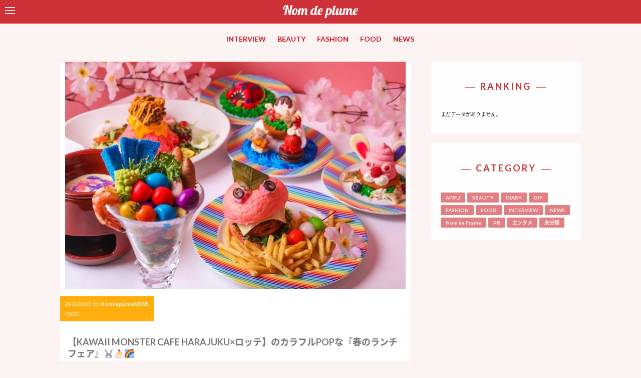

--- FILE ---
content_type: text/html; charset=UTF-8
request_url: https://www.nomdeplume.jp/wp-admin/admin-ajax.php
body_size: -98
content:
WPP: OK. Execution time: 0.00141 seconds

--- FILE ---
content_type: text/css
request_url: https://www.nomdeplume.jp/wp-content/themes/nom%20de%20plume/library/css/style.css
body_size: 14645
content:
/*! Made with Bones: http://themble.com/bones :) */article,aside,details,figcaption,figure,footer,header,hgroup,main,nav,section,summary{display:block}audio,canvas,video{display:inline-block}audio:not([controls]){display:none;height:0}[hidden],template{display:none}html{font-family:sans-serif;-ms-text-size-adjust:100%;-webkit-text-size-adjust:100%}body{margin:0}a{background:transparent}a:focus{outline:thin dotted}a:active,a:hover{outline:0}h1{font-size:2em;margin:0.67em 0}abbr[title]{border-bottom:1px dotted}b,strong,.strong{font-weight:bold}dfn,em,.em{font-style:italic}hr{box-sizing:content-box;height:0}p{-webkit-hyphens:auto;-epub-hyphens:auto;-ms-hyphens:auto;hyphens:auto}pre{margin:0}code,kbd,pre,samp{font-family:monospace, serif;font-size:1em}pre{white-space:pre-wrap}q{quotes:"\201C" "\201D" "\2018" "\2019"}q:before,q:after{content:'';content:none}small,.small{font-size:75%}sub,sup{font-size:75%;line-height:0;position:relative;vertical-align:baseline}sup{top:-0.5em}sub{bottom:-0.25em}dl,menu,ol,ul{margin:1em 0}dd{margin:0}menu{padding:0 0 0 40px}ol,ul{padding:0;list-style-type:none}nav ul,nav ol{list-style:none;list-style-image:none}img{border:0}svg:not(:root){overflow:hidden}figure{margin:0}fieldset{border:1px solid #c0c0c0;margin:0 2px;padding:0.35em 0.625em 0.75em}legend{border:0;padding:0}button,input,select,textarea{font-family:inherit;font-size:100%;margin:0}button,input{line-height:normal}button,select{text-transform:none}button,html input[type="button"],input[type="reset"],input[type="submit"]{-webkit-appearance:button;cursor:pointer}button[disabled],html input[disabled]{cursor:default}input[type="checkbox"],input[type="radio"]{box-sizing:border-box;padding:0}input[type="search"]{-webkit-appearance:textfield;box-sizing:content-box}input[type="search"]::-webkit-search-cancel-button,input[type="search"]::-webkit-search-decoration{-webkit-appearance:none}button::-moz-focus-inner,input::-moz-focus-inner{border:0;padding:0}textarea{overflow:auto;vertical-align:top}table{border-collapse:collapse;border-spacing:0}*{box-sizing:border-box}.image-replacement,.ir{text-indent:100%;white-space:nowrap;overflow:hidden}.clearfix,.cf,.comment-respond{zoom:1}.clearfix:before,.clearfix:after,.cf:before,.comment-respond:before,.cf:after,.comment-respond:after{content:"";display:table}.clearfix:after,.cf:after,.comment-respond:after{clear:both}span.amp{font-family:Baskerville,'Goudy Old Style',Palatino,'Book Antiqua',serif !important;font-style:italic}@font-face{font-family:'Noto Sans Japanese';font-style:normal;font-weight:100;src:url("../../library/fonts/NotoSansCJKjp-Thin.eot");src:url("../../library/fonts/NotoSansCJKjp-Thin.eot?#iefix") format("embedded-opentype"),url("../../library/fonts/NotoSansCJKjp-Thin.woff") format("woff"),url("../../library/fonts/NotoSansCJKjp-Thin.ttf") format("truetype")}@font-face{font-family:'Noto Sans Japanese';font-style:normal;font-weight:200;src:url("../../library/fonts/NotoSansCJKjp-Light.eot");src:url("../../library/fonts/NotoSansCJKjp-Light.eot?#iefix") format("embedded-opentype"),url("../../library/fonts/NotoSansCJKjp-Light.woff") format("woff"),url("../../library/fonts/NotoSansCJKjp-Light.ttf") format("truetype")}@font-face{font-family:'Noto Sans Japanese';font-style:normal;font-weight:300;src:url("../../library/fonts/NotoSansCJKjp-DemiLight.eot");src:url("../../library/fonts/NotoSansCJKjp-DemiLight.eot?#iefix") format("embedded-opentype"),url("../../library/fonts/NotoSansCJKjp-DemiLight.woff") format("woff"),url("../../library/fonts/NotoSansCJKjp-DemiLight.ttf") format("truetype")}@font-face{font-family:'Noto Sans Japanese';font-style:normal;font-weight:400;src:url("../../library/fonts/NotoSansCJKjp-Regular.eot");src:url("../../library/fonts/NotoSansCJKjp-Regular.eot?#iefix") format("embedded-opentype"),url("../../library/fonts/NotoSansCJKjp-Regular.woff") format("woff"),url("../../library/fonts/NotoSansCJKjp-Regular.ttf") format("truetype")}@font-face{font-family:'Noto Sans Japanese';font-style:normal;font-weight:500;src:url("../../library/fonts/NotoSansCJKjp-Medium.eot");src:url("../../library/fonts/NotoSansCJKjp-Medium.eot?#iefix") format("embedded-opentype"),url("../../library/fonts/NotoSansCJKjp-Medium.woff") format("woff"),url("../../library/fonts/NotoSansCJKjp-Medium.ttf") format("truetype")}@font-face{font-family:'Noto Sans Japanese';font-style:normal;font-weight:700;src:url("../../library/fonts/NotoSansCJKjp-Bold.eot");src:url("../../library/fonts/NotoSansCJKjp-Bold.eot?#iefix") format("embedded-opentype"),url("../../library/fonts/NotoSansCJKjp-Bold.woff") format("woff"),url("../../library/fonts/NotoSansCJKjp-Bold.ttf") format("truetype")}@font-face{font-family:'Noto Sans Japanese';font-style:normal;font-weight:900;src:url("../../library/fonts/NotoSansCJKjp-Black.eot");src:url("../../library/fonts/NotoSansCJKjp-Black.eot?#iefix") format("embedded-opentype"),url("../../library/fonts/NotoSansCJKjp-Black.woff") format("woff"),url("../../library/fonts/NotoSansCJKjp-Black.ttf") format("truetype")}html{font-size:62.5%}body{font-size:14px;font-size:1.4em;font-weight:400;text-align:center;color:rgba(0,0,0,0.87);word-break:break-all;font-family:"Noto Sans Japanese",sans-serif}.last-col{float:right;padding-right:0 !important}@media (max-width: 767px){.m-all{float:left;padding-right:0.75em;width:100%;padding-right:0}.m-1of2{float:left;padding-right:0.75em;width:50%}.m-1of3{float:left;padding-right:0.75em;width:33.33%}.m-2of3{float:left;padding-right:0.75em;width:66.66%}.m-1of4{float:left;padding-right:0.75em;width:25%}.m-3of4{float:left;padding-right:0.75em;width:75%}}@media (min-width: 768px) and (max-width: 1029px){.t-all{float:left;padding-right:0.75em;width:100%;padding-right:0}.t-1of2{float:left;padding-right:0.75em;width:50%}.t-1of3{float:left;padding-right:0.75em;width:33.33%}.t-2of3{float:left;padding-right:0.75em;width:66.66%}.t-1of4{float:left;padding-right:0.75em;width:25%}.t-3of4{float:left;padding-right:0.75em;width:75%}.t-1of5{float:left;padding-right:0.75em;width:20%}.t-2of5{float:left;padding-right:0.75em;width:40%}.t-3of5{float:left;padding-right:0.75em;width:60%}.t-4of5{float:left;padding-right:0.75em;width:80%}}@media (min-width: 1030px){.d-all{float:left;padding-right:0.75em;width:100%;padding-right:0}.d-1of2{float:left;padding-right:0.75em;width:50%}.d-1of3{float:left;padding-right:0.75em;width:33.33%}.d-2of3{float:left;padding-right:0.75em;width:66.66%}.d-1of4{float:left;padding-right:0.75em;width:25%}.d-3of4{float:left;padding-right:0.75em;width:75%}.d-1of5{float:left;padding-right:0.75em;width:20%}.d-2of5{float:left;padding-right:0.75em;width:40%}.d-3of5{float:left;padding-right:0.75em;width:60%}.d-4of5{float:left;padding-right:0.75em;width:80%}.d-1of6{float:left;padding-right:0.75em;width:16.6666666667%}.d-1of7{float:left;padding-right:0.75em;width:14.2857142857%}.d-2of7{float:left;padding-right:0.75em;width:28.5714286%}.d-3of7{float:left;padding-right:0.75em;width:42.8571429%}.d-4of7{float:left;padding-right:0.75em;width:57.1428572%}.d-5of7{float:left;padding-right:0.75em;width:71.4285715%}.d-6of7{float:left;padding-right:0.75em;width:85.7142857%}.d-1of8{float:left;padding-right:0.75em;width:12.5%}.d-1of9{float:left;padding-right:0.75em;width:11.1111111111%}.d-1of10{float:left;padding-right:0.75em;width:10%}.d-1of11{float:left;padding-right:0.75em;width:9.09090909091%}.d-1of12{float:left;padding-right:0.75em;width:8.33%}}.alert-help,.alert-info,.alert-error,.alert-success{margin:10px;padding:5px 18px;border:1px solid}.alert-help{border-color:#e8dc59;background:#ebe16f}.alert-info{border-color:#bfe4f4;background:#d5edf8}.alert-error{border-color:#f8cdce;background:#fbe3e4}.alert-success{border-color:#deeaae;background:#e6efc2}.pink-btn,.pink-btn:visited,.blue-btn,.comment-reply-link,#submit,.in-article-button,input[type="submit"],input[type="button"],input[type="reset"],button{display:inline-block;position:relative;padding:1rem 3rem;margin:1.5rem auto 3rem;border:0;font-family:"Lato","Noto Sans Japanese",sans-serif;text-decoration:none;color:rgba(255,255,255,0.87) !important;font-size:1.4rem;line-height:1;font-weight:700;border-radius:.5rem;-webkit-border-radius:.5rem;-moz-border-radius:.5rem;cursor:pointer;transition:.1s ease-in-out}.pink-btn:hover,.blue-btn:hover,.comment-reply-link:hover,#submit:hover,.in-article-button:hover,input:hover[type="submit"],input:hover[type="button"],input:hover[type="reset"],button:hover,.pink-btn:focus,.blue-btn:focus,.comment-reply-link:focus,#submit:focus,.in-article-button:focus,input:focus[type="submit"],input:focus[type="button"],input:focus[type="reset"],button:focus{color:#fff !important;text-decoration:none;outline:none}.pink-btn:active,.blue-btn:active,.comment-reply-link:active,#submit:active,.in-article-button:active,input:active[type="submit"],input:active[type="button"],input:active[type="reset"],button:active{top:1px}.pink-btn,.pink-btn:visited{background-color:#C8161D}.pink-btn:hover,.pink-btn:focus,.pink-btn:visited:hover,.pink-btn:visited:focus{background-color:#b1131a}.pink-btn:active,.pink-btn:visited:active{background-color:#a81218}.blue-btn,.comment-reply-link,#submit{background-color:#4faaba}.blue-btn:hover,.comment-reply-link:hover,#submit:hover,.blue-btn:focus,.comment-reply-link:focus,#submit:focus{background-color:#45a0b0}.blue-btn:active,.comment-reply-link:active,#submit:active{background-color:#439cac}.in-article-button{padding:2rem 1rem;display:block;background-color:#C8161D;width:100%;text-align:center}.in-article-button:hover,.in-article-button:focus{background-color:#b1131a}.in-article-button:active{background-color:#a81218}input[type="submit"],input[type="button"],input[type="reset"],button{-webkit-appearance:none;background:none;border:none;background:#C8161D;width:100%;padding:2rem 3rem;font-size:1.8rem}input[type="text"],input[type="password"],input[type="datetime"],input[type="datetime-local"],input[type="date"],input[type="month"],input[type="time"],input[type="week"],input[type="number"],input[type="email"],input[type="url"],input[type="search"],input[type="tel"],input[type="color"],select,textarea,.field{display:block;height:5rem;line-height:1rem;padding:0 1.4rem;margin-bottom:1.5rem;font-size:1em;color:#5c6b80;border-radius:.5rem;-webkit-border-radius:.5rem;-moz-border-radius:.5rem;vertical-align:middle;box-shadow:none;border:0;width:100%;max-width:400px;font-family:"Lato","Noto Sans Japanese",sans-serif;background-color:rgba(0,0,0,0.12);transition:background-color 0.24s ease-in-out}input[type="text"]:focus,input[type="text"]:active,input[type="password"]:focus,input[type="password"]:active,input[type="datetime"]:focus,input[type="datetime"]:active,input[type="datetime-local"]:focus,input[type="datetime-local"]:active,input[type="date"]:focus,input[type="date"]:active,input[type="month"]:focus,input[type="month"]:active,input[type="time"]:focus,input[type="time"]:active,input[type="week"]:focus,input[type="week"]:active,input[type="number"]:focus,input[type="number"]:active,input[type="email"]:focus,input[type="email"]:active,input[type="url"]:focus,input[type="url"]:active,input[type="search"]:focus,input[type="search"]:active,input[type="tel"]:focus,input[type="tel"]:active,input[type="color"]:focus,input[type="color"]:active,select:focus,select:active,textarea:focus,textarea:active,.field:focus,.field:active{background-color:rgba(0,0,0,0.05);outline:none}input[type="text"].error,input[type="text"].is-invalid,input[type="password"].error,input[type="password"].is-invalid,input[type="datetime"].error,input[type="datetime"].is-invalid,input[type="datetime-local"].error,input[type="datetime-local"].is-invalid,input[type="date"].error,input[type="date"].is-invalid,input[type="month"].error,input[type="month"].is-invalid,input[type="time"].error,input[type="time"].is-invalid,input[type="week"].error,input[type="week"].is-invalid,input[type="number"].error,input[type="number"].is-invalid,input[type="email"].error,input[type="email"].is-invalid,input[type="url"].error,input[type="url"].is-invalid,input[type="search"].error,input[type="search"].is-invalid,input[type="tel"].error,input[type="tel"].is-invalid,input[type="color"].error,input[type="color"].is-invalid,select.error,select.is-invalid,textarea.error,textarea.is-invalid,.field.error,.field.is-invalid{color:#fbe3e4;border-color:#fbe3e4;background-color:#fff;background-position:99% center;background-repeat:no-repeat;background-image:url([data-uri]);outline-color:#fbe3e4}input[type="text"].success,input[type="text"].is-valid,input[type="password"].success,input[type="password"].is-valid,input[type="datetime"].success,input[type="datetime"].is-valid,input[type="datetime-local"].success,input[type="datetime-local"].is-valid,input[type="date"].success,input[type="date"].is-valid,input[type="month"].success,input[type="month"].is-valid,input[type="time"].success,input[type="time"].is-valid,input[type="week"].success,input[type="week"].is-valid,input[type="number"].success,input[type="number"].is-valid,input[type="email"].success,input[type="email"].is-valid,input[type="url"].success,input[type="url"].is-valid,input[type="search"].success,input[type="search"].is-valid,input[type="tel"].success,input[type="tel"].is-valid,input[type="color"].success,input[type="color"].is-valid,select.success,select.is-valid,textarea.success,textarea.is-valid,.field.success,.field.is-valid{color:#e6efc2;border-color:#e6efc2;background-color:#fff;background-position:99% center;background-repeat:no-repeat;background-image:url([data-uri]);outline-color:#e6efc2}input[type="text"][disabled],input[type="text"].is-disabled,input[type="password"][disabled],input[type="password"].is-disabled,input[type="datetime"][disabled],input[type="datetime"].is-disabled,input[type="datetime-local"][disabled],input[type="datetime-local"].is-disabled,input[type="date"][disabled],input[type="date"].is-disabled,input[type="month"][disabled],input[type="month"].is-disabled,input[type="time"][disabled],input[type="time"].is-disabled,input[type="week"][disabled],input[type="week"].is-disabled,input[type="number"][disabled],input[type="number"].is-disabled,input[type="email"][disabled],input[type="email"].is-disabled,input[type="url"][disabled],input[type="url"].is-disabled,input[type="search"][disabled],input[type="search"].is-disabled,input[type="tel"][disabled],input[type="tel"].is-disabled,input[type="color"][disabled],input[type="color"].is-disabled,select[disabled],select.is-disabled,textarea[disabled],textarea.is-disabled,.field[disabled],.field.is-disabled{cursor:not-allowed;border-color:#cfcfcf;opacity:0.6}input[type="text"][disabled]:focus,input[type="text"][disabled]:active,input[type="text"].is-disabled:focus,input[type="text"].is-disabled:active,input[type="password"][disabled]:focus,input[type="password"][disabled]:active,input[type="password"].is-disabled:focus,input[type="password"].is-disabled:active,input[type="datetime"][disabled]:focus,input[type="datetime"][disabled]:active,input[type="datetime"].is-disabled:focus,input[type="datetime"].is-disabled:active,input[type="datetime-local"][disabled]:focus,input[type="datetime-local"][disabled]:active,input[type="datetime-local"].is-disabled:focus,input[type="datetime-local"].is-disabled:active,input[type="date"][disabled]:focus,input[type="date"][disabled]:active,input[type="date"].is-disabled:focus,input[type="date"].is-disabled:active,input[type="month"][disabled]:focus,input[type="month"][disabled]:active,input[type="month"].is-disabled:focus,input[type="month"].is-disabled:active,input[type="time"][disabled]:focus,input[type="time"][disabled]:active,input[type="time"].is-disabled:focus,input[type="time"].is-disabled:active,input[type="week"][disabled]:focus,input[type="week"][disabled]:active,input[type="week"].is-disabled:focus,input[type="week"].is-disabled:active,input[type="number"][disabled]:focus,input[type="number"][disabled]:active,input[type="number"].is-disabled:focus,input[type="number"].is-disabled:active,input[type="email"][disabled]:focus,input[type="email"][disabled]:active,input[type="email"].is-disabled:focus,input[type="email"].is-disabled:active,input[type="url"][disabled]:focus,input[type="url"][disabled]:active,input[type="url"].is-disabled:focus,input[type="url"].is-disabled:active,input[type="search"][disabled]:focus,input[type="search"][disabled]:active,input[type="search"].is-disabled:focus,input[type="search"].is-disabled:active,input[type="tel"][disabled]:focus,input[type="tel"][disabled]:active,input[type="tel"].is-disabled:focus,input[type="tel"].is-disabled:active,input[type="color"][disabled]:focus,input[type="color"][disabled]:active,input[type="color"].is-disabled:focus,input[type="color"].is-disabled:active,select[disabled]:focus,select[disabled]:active,select.is-disabled:focus,select.is-disabled:active,textarea[disabled]:focus,textarea[disabled]:active,textarea.is-disabled:focus,textarea.is-disabled:active,.field[disabled]:focus,.field[disabled]:active,.field.is-disabled:focus,.field.is-disabled:active{background-color:#d5edf8}input[type="password"]{letter-spacing:0.3em}textarea{max-width:100%;min-height:120px;line-height:1.5em}select{-webkit-appearance:none;-moz-appearance:none;appearance:none;background-image:url([data-uri]);background-repeat:no-repeat;background-position:97.5% center}label{font-size:1.2rem;color:rgba(0,0,0,0.38)}form{padding:1.5rem 1.5rem 0;margin:2rem auto;border:1px solid rgba(0,0,0,0.12);border-radius:.5rem;-webkit-border-radius:.5rem;-moz-border-radius:.5rem}form p:last-of-type{margin-bottom:0}div.wpcf7-mail-sent-ok,div.wpcf7-validation-errors{margin:0 auto 2rem;padding:1.5rem;border:none;color:#fff;font-weight:700;border-radius:.5rem;-webkit-border-radius:.5rem;-moz-border-radius:.5rem}div.wpcf7-mail-sent-ok{background:rgba(200,22,29,0.87)}div.wpcf7-validation-errors{background:rgba(79,170,186,0.87)}#toggle-sidebar{position:absolute;top:1.4rem;left:1rem;width:2rem}#toggle-sidebar span{display:block;width:100%;height:.2rem;background:rgba(255,255,255,0.87);margin:0 auto;left:0;transition:.2s ease-in-out}#toggle-sidebar span:nth-child(2){margin:.4rem auto}#toggle-sidebar:hover span,#toggle-sidebar:active span{background:rgba(79,170,186,0.87)}.sidebar-wrapper{position:relative;padding:2rem;height:100%;overflow:auto;text-align:left}.sidebar-wrapper::-webkit-scrollbar{display:none}.sidebar-wrapper .side-title{font-size:1.8rem;margin:2rem 0;padding:0 0 1rem;letter-spacing:.2rem;line-height:1;font-weight:400;color:rgba(200,22,29,0.54);font-family:"Fredoka One",cursive;border-bottom:1px dashed rgba(200,22,29,0.87)}.sidebar-wrapper .menu{margin:0;padding:0;font-size:1.4rem;font-weight:300}.sidebar-wrapper .menu li{line-height:1;margin:0 0 1rem;padding:0 0 1rem;border-bottom:1px solid rgba(0,0,0,0.12)}.sidebar-wrapper form{border:none;padding:0;margin:0}#sidebar{background:rgba(255,255,255,0.87)}.searchform{width:100%;margin:0 auto 2rem}.searchform .search-wrap{display:table;width:100%}.searchform .search-wrap .left,.searchform .search-wrap .right{display:table-cell;vertical-align:middle}.searchform .search-wrap label{margin:0;padding:0}.searchform .search-wrap input{margin:0;padding:1rem;width:100%;max-width:100%;height:auto;box-sizing:border-box;border-radius:0;-webkit-border-radius:0;-moz-border-radius:0;border:1px solid rgba(200,22,29,0.87);background:none}.searchform .search-wrap .right{width:15%;text-align:center;background:rgba(200,22,29,0.87)}.searchform .search-wrap .right button{display:block;margin:0;padding:0;color:rgba(255,255,255,0.87);font-size:1.5rem;background:none}.writer-list{width:100%;margin:3rem auto}.writer-list .writer-profile{margin:0 0 2rem;display:table;width:100%;table-layout:fixed}.writer-list .writer-profile:last-child{margin:0}.writer-list .writer-profile figure,.writer-list .writer-profile .profile{display:table-cell;vertical-align:middle}.writer-list .writer-profile figure{height:6rem;width:6rem}.writer-list .writer-profile figure a,.writer-list .writer-profile figure img{line-height:1}.writer-list .writer-profile .profile{padding:0 0 0 1rem}.writer-list .writer-profile .profile h4{margin:0;font-size:1.4rem;line-height:1;font-weight:400}.writer-list .writer-profile .profile h4 a{color:rgba(0,0,0,0.87)}.writer-list .writer-profile .profile .nickname{font-size:1rem;font-weight:300;color:rgba(0,0,0,0.54)}.owl-carousel{display:none;width:100%;-webkit-tap-highlight-color:transparent;position:relative;z-index:1}.owl-carousel .owl-stage{position:relative;-ms-touch-action:pan-Y;-moz-backface-visibility:hidden}.owl-carousel .owl-stage:after{content:".";display:block;clear:both;visibility:hidden;line-height:0;height:0}.owl-carousel .owl-stage-outer{position:relative;overflow:hidden;-webkit-transform:translate3d(0px, 0px, 0px)}.owl-carousel .owl-wrapper,.owl-carousel .owl-item{-webkit-backface-visibility:hidden;-moz-backface-visibility:hidden;-ms-backface-visibility:hidden;-webkit-transform:translate3d(0, 0, 0);-moz-transform:translate3d(0, 0, 0);-ms-transform:translate3d(0, 0, 0)}.owl-carousel .owl-item{position:relative;min-height:1px;float:left;-webkit-backface-visibility:hidden;-webkit-tap-highlight-color:transparent;-webkit-touch-callout:none}.owl-carousel .owl-item img{display:block;width:100%}.owl-carousel .owl-nav.disabled,.owl-carousel .owl-dots.disabled{display:none}.owl-carousel .owl-nav .owl-prev,.owl-carousel .owl-nav .owl-next,.owl-carousel .owl-dot{cursor:pointer;cursor:hand;-webkit-user-select:none;-moz-user-select:none;-ms-user-select:none;user-select:none}.owl-carousel.owl-loaded{display:block}.owl-carousel.owl-loading{opacity:0;display:block}.owl-carousel.owl-hidden{opacity:0}.owl-carousel.owl-refresh .owl-item{visibility:hidden}.owl-carousel.owl-drag .owl-item{-webkit-user-select:none;-moz-user-select:none;-ms-user-select:none;user-select:none}.owl-carousel.owl-grab{cursor:move;cursor:-webkit-grab;cursor:grab}.owl-carousel.owl-rtl{direction:rtl}.owl-carousel.owl-rtl .owl-item{float:right}.no-js .owl-carousel{display:block}.owl-carousel .animated{-webkit-animation-duration:1000ms;animation-duration:1000ms;-webkit-animation-fill-mode:both;animation-fill-mode:both}.owl-carousel .owl-animated-in{z-index:0}.owl-carousel .owl-animated-out{z-index:1}.owl-carousel .fadeOut{-webkit-animation-name:fadeOut;animation-name:fadeOut}@-webkit-keyframes fadeOut{0%{opacity:1}100%{opacity:0}}@keyframes fadeOut{0%{opacity:1}100%{opacity:0}}.owl-height{transition:height 500ms ease-in-out}.owl-carousel .owl-item .owl-lazy{opacity:0;transition:opacity 400ms ease}.owl-carousel .owl-item img.owl-lazy{transform-style:preserve-3d}.owl-carousel .owl-video-wrapper{position:relative;height:100%;background:#000}.owl-carousel .owl-video-play-icon{position:absolute;height:80px;width:80px;left:50%;top:50%;margin-left:-40px;margin-top:-40px;background:url("owl.video.play.png") no-repeat;cursor:pointer;z-index:1;-webkit-backface-visibility:hidden;transition:transform 100ms ease}.owl-carousel .owl-video-play-icon:hover{transform:scale(1.3, 1.3)}.owl-carousel .owl-video-playing .owl-video-tn,.owl-carousel .owl-video-playing .owl-video-play-icon{display:none}.owl-carousel .owl-video-tn{opacity:0;height:100%;background-position:center center;background-repeat:no-repeat;background-size:contain;transition:opacity 400ms ease}.owl-carousel .owl-video-frame{position:relative;z-index:1;height:100%;width:100%}.owl-theme .owl-nav{margin-top:10px;text-align:center;-webkit-tap-highlight-color:transparent}.owl-theme .owl-nav [class*='owl-']{color:#FFF;font-size:14px;margin:5px;padding:4px 7px;background:#D6D6D6;display:inline-block;cursor:pointer;border-radius:3px}.owl-theme .owl-nav [class*='owl-']:hover{background:#869791;color:#FFF;text-decoration:none}.owl-theme .owl-nav .disabled{opacity:0.5;cursor:default}.owl-theme .owl-nav.disabled+.owl-dots{margin-top:10px}.owl-theme .owl-dots{text-align:center;-webkit-tap-highlight-color:transparent}.owl-theme .owl-dots .owl-dot{display:inline-block;zoom:1;*display:inline}.owl-theme .owl-dots .owl-dot span{width:10px;height:10px;margin:5px 7px;background:#D6D6D6;display:block;-webkit-backface-visibility:visible;transition:opacity 200ms ease;border-radius:30px}.owl-theme .owl-dots .owl-dot.active span,.owl-theme .owl-dots .owl-dot:hover span{background:#869791}html.remodal-is-locked{overflow:hidden;touch-action:none}.remodal,[data-remodal-id]{display:none}.remodal-overlay{position:fixed;z-index:9999;top:-5000px;right:-5000px;bottom:-5000px;left:-5000px;display:none}.remodal-wrapper{position:fixed;z-index:10000;top:0;right:0;bottom:0;left:0;display:none;overflow:auto;text-align:center;-webkit-overflow-scrolling:touch}.remodal-wrapper:after{display:inline-block;height:100%;margin-left:-0.05em;content:""}.remodal-overlay,.remodal-wrapper{-webkit-backface-visibility:hidden;backface-visibility:hidden}.remodal{position:relative;outline:none;-webkit-text-size-adjust:100%;-moz-text-size-adjust:100%;-ms-text-size-adjust:100%;text-size-adjust:100%}.remodal-is-initialized{display:inline-block}.remodal-bg.remodal-is-opening,.remodal-bg.remodal-is-opened{-webkit-filter:blur(3px);filter:blur(3px)}.remodal-overlay{background:rgba(43,46,56,0.9)}.remodal-overlay.remodal-is-opening,.remodal-overlay.remodal-is-closing{-webkit-animation-duration:0.3s;animation-duration:0.3s;-webkit-animation-fill-mode:forwards;animation-fill-mode:forwards}.remodal-overlay.remodal-is-opening{-webkit-animation-name:remodal-overlay-opening-keyframes;animation-name:remodal-overlay-opening-keyframes}.remodal-overlay.remodal-is-closing{-webkit-animation-name:remodal-overlay-closing-keyframes;animation-name:remodal-overlay-closing-keyframes}.remodal-wrapper{padding:10px 10px 0}.remodal{box-sizing:border-box;width:100%;margin-bottom:10px;padding:35px;transform:translate3d(0, 0, 0);color:#2b2e38;background:#fff}.remodal.remodal-is-opening,.remodal.remodal-is-closing{-webkit-animation-duration:0.3s;animation-duration:0.3s;-webkit-animation-fill-mode:forwards;animation-fill-mode:forwards}.remodal.remodal-is-opening{-webkit-animation-name:remodal-opening-keyframes;animation-name:remodal-opening-keyframes}.remodal.remodal-is-closing{-webkit-animation-name:remodal-closing-keyframes;animation-name:remodal-closing-keyframes}.remodal,.remodal-wrapper:after{vertical-align:middle}.remodal-close{position:absolute;top:0;left:0;display:block;overflow:visible;width:35px;height:35px;margin:0;padding:0;cursor:pointer;transition:color 0.2s;text-decoration:none;color:#95979c;border:0;outline:0;background:transparent}.remodal-close:hover,.remodal-close:focus{color:#2b2e38}.remodal-close:before{font-family:Arial, "Helvetica CY", "Nimbus Sans L", sans-serif !important;font-size:25px;line-height:35px;position:absolute;top:0;left:0;display:block;width:35px;content:"\00d7";text-align:center}.remodal-confirm,.remodal-cancel{font:inherit;display:inline-block;overflow:visible;min-width:110px;margin:0;padding:12px 0;cursor:pointer;transition:background 0.2s;text-align:center;vertical-align:middle;text-decoration:none;border:0;outline:0}.remodal-confirm{color:#fff;background:#81c784}.remodal-confirm:hover,.remodal-confirm:focus{background:#66bb6a}.remodal-cancel{color:#fff;background:#e57373}.remodal-cancel:hover,.remodal-cancel:focus{background:#ef5350}.remodal-confirm::-moz-focus-inner,.remodal-cancel::-moz-focus-inner,.remodal-close::-moz-focus-inner{padding:0;border:0}@-webkit-keyframes remodal-opening-keyframes{from{transform:scale(1.05);opacity:0}to{transform:none;opacity:1;-webkit-filter:blur(0);filter:blur(0)}}@keyframes remodal-opening-keyframes{from{transform:scale(1.05);opacity:0}to{transform:none;opacity:1;-webkit-filter:blur(0);filter:blur(0)}}@-webkit-keyframes remodal-closing-keyframes{from{transform:scale(1);opacity:1}to{transform:scale(0.95);opacity:0;-webkit-filter:blur(0);filter:blur(0)}}@keyframes remodal-closing-keyframes{from{transform:scale(1);opacity:1}to{transform:scale(0.95);opacity:0;-webkit-filter:blur(0);filter:blur(0)}}@-webkit-keyframes remodal-overlay-opening-keyframes{from{opacity:0}to{opacity:1}}@keyframes remodal-overlay-opening-keyframes{from{opacity:0}to{opacity:1}}@-webkit-keyframes remodal-overlay-closing-keyframes{from{opacity:1}to{opacity:0}}@keyframes remodal-overlay-closing-keyframes{from{opacity:1}to{opacity:0}}@media only screen and (min-width: 641px){.remodal{max-width:700px}}.lt-ie9 .remodal-overlay{background:#2b2e38}.lt-ie9 .remodal{width:700px}body{font-family:"Lato","Noto Sans Japanese",sans-serif;font-size:100%;line-height:1.5;color:rgba(0,0,0,0.87);background-color:#eaedf2;-webkit-font-smoothing:antialiased;-moz-osx-font-smoothing:grayscale}body.bg_one_image{background-size:cover}body.bg_tile{background-repeat:repeat;background-size:100px auto}.share-area{margin:2rem auto;padding:0 0 1rem;text-align:right;border-bottom:1px solid rgba(0,0,0,0.12)}.share-area p,.share-area ul,.share-area li{display:inline-block;line-height:1;vertical-align:middle}.share-area p{margin:0;font-size:1.4rem;font-weight:900;color:rgba(0,0,0,0.38)}.share-area ul{margin:0 1rem}.share-area ul li{margin:0 .5rem 0 0}.share-area ul li a{font-size:1.8rem;transition:.1s ease-in-out}.share-area ul li:last-child{margin:0}.remodal{padding:2rem;background:rgba(255,255,255,0.87);border-radius:.5rem;-webkit-border-radius:.5rem;-moz-border-radius:.5rem}.writer-modal{color:rgba(0,0,0,0.54);background:#fff}.writer-modal figure{display:block;margin:0 auto 2rem;width:20rem;height:20rem}.writer-modal h4{font-size:1.8rem;line-height:1.4;margin:0;color:rgba(0,0,0,0.87)}.writer-modal p{margin:0;line-height:1.2;margin:1rem 0 0}.writer-modal p.desc{text-align:left}.writer-modal .usr-info{width:100%;text-align:left;font-size:1.2rem;margin:2rem auto 3rem}.writer-modal .usr-info li{border-bottom:1px solid rgba(0,0,0,0.12);margin:0 0 .5rem;padding:0 0 .5rem}.writer-modal .usr-info li:last-child{margin:0;padding:0;border:none}.writer-modal .usr-info li span{display:inline-block}.writer-modal .usr-info li span.p{width:7rem}.writer-modal .pink-btn{margin:0 auto}.archive .page-title,.archive .archive-title,.search .page-title,.search .archive-title{margin:0 auto 2rem;padding:1rem;color:rgba(255,255,255,0.87);background:rgba(255,255,255,0.87);color:rgba(200,22,29,0.87);border-radius:.5rem;-webkit-border-radius:.5rem;-moz-border-radius:.5rem}.error404 #post-not-found{padding:10rem 2rem;text-align:center}.error404 #post-not-found .article-header h1{font-weight:400;font-size:1.8rem;color:rgba(0,0,0,0.38)}.error404 #post-not-found .entry-content{margin:0;padding:0;font-weight:300;color:rgba(0,0,0,0.38)}.wrap{width:94%;margin:0 auto}a,a:visited{color:#C8161D;text-decoration:none}a:hover,a:focus,a:visited:hover,a:visited:focus{color:#9f1117;text-decoration:underline}a:link,a:visited:link{-webkit-tap-highlight-color:rgba(0,0,0,0.3)}h1,.h1,h2,.h2,h3,.h3,h4,.h4,h5,.h5{text-rendering:optimizelegibility;font-weight:700}h1 a,.h1 a,h2 a,.h2 a,h3 a,.h3 a,h4 a,.h4 a,h5 a,.h5 a{text-decoration:none}h1,.h1{font-size:2.5em;line-height:1.333em}h2,.h2{font-size:1.75em;line-height:1.4em;margin-bottom:0.375em}h3,.h3{font-size:1.125em}h4,.h4{font-size:1.1em;font-weight:700}h5,.h5{font-size:0.846em;line-height:2.09em;text-transform:uppercase;letter-spacing:2px}.header #inner-header{padding:.5rem;width:100%;background:rgba(200,22,29,0.87);position:relative;transition:.2s ease-in-out}.header .fixed{position:fixed	!important;z-index:2;top:0;left:0}.logo{display:block;margin:0 auto;max-width:15rem}.logo a{color:#fff}#slide-box{margin:0 auto 2rem;position:relative}#slide-box .arws i{position:absolute;z-index:9999;font-size:2rem;top:50%;margin-top:-1rem;color:rgba(255,255,255,0.54)}#slide-box .arws i:first-child{left:-.7rem}#slide-box .arws i:last-child{right:-.7rem}#slide-box .item{text-align:left}#slide-box .item figure{margin:0 auto;position:relative;overflow:hidden}#slide-box .item figure:before{content:"";display:block;padding-top:56.25%}#slide-box .item figure img{display:block;position:absolute;top:0;left:0;bottom:0;right:0;width:100%;height:100%;-o-object-fit:cover;object-fit:cover;border-radius:0.5rem 0.5rem 0 0;-webkit-border-radius:0.5rem 0.5rem 0 0;-moz-border-radius:0.5rem 0.5rem 0 0}#slide-box .item figure.no-image{width:100%;text-align:center}#slide-box .item figure.no-image a{display:table;width:100%;height:100%;background:rgba(0,0,0,0.32);color:rgba(255,255,255,0.87);font-size:4rem;font-weight:300;border-radius:0.5rem 0.5rem 0 0;-webkit-border-radius:0.5rem 0.5rem 0 0;-moz-border-radius:0.5rem 0.5rem 0 0;transition:.2s ease-in-out}#slide-box .item figure.no-image a:hover,#slide-box .item figure.no-image a:focus{text-decoration:none;background:rgba(0,0,0,0.54)}#slide-box .item figure.no-image .ghost{display:table-cell;vertical-align:middle;height:100%;width:100%}#slide-box .item .txt{padding:2rem;background:rgba(200,22,29,0.87);border-radius:0 0 0.5rem 0.5rem;-webkit-border-radius:0 0 0.5rem 0.5rem;-moz-border-radius:0 0 0.5rem 0.5rem;color:rgba(0,0,0,0.87)}#slide-box .item .txt .category,#slide-box .item .txt time{display:inline-block}#slide-box .item .txt .category{margin:0}#slide-box .item .txt .category a{margin:0;padding:.2rem 1rem;font-size:1rem;font-weight:700;line-height:1;color:rgba(255,255,255,0.87);border-radius:.5rem;-webkit-border-radius:.5rem;-moz-border-radius:.5rem;background:rgba(255,255,255,0.87)}#slide-box .item .txt .category a.pickup{color:rgba(200,22,29,0.87)}#slide-box .item .txt .category a.news{color:rgba(97,186,100,0.87)}#slide-box .item .txt .category a.fashion{color:rgba(79,170,186,0.87)}#slide-box .item .txt .category a.food{color:rgba(255,174,13,0.87)}#slide-box .item .txt .category a.beauty{color:rgba(200,22,29,0.87)}#slide-box .item .txt .category a.hairmake{color:rgba(199,189,93,0.87)}#slide-box .item .txt .category a.nomdeplume{color:rgba(226,88,148,0.87)}#slide-box .item .txt .category a.pr{color:rgba(226,88,148,0.87)}#slide-box .item .txt .category a.diy{color:rgba(17,135,88,0.87)}#slide-box .item .txt .category a.appli{color:rgba(154,123,219,0.87)}#slide-box .item .txt .time{margin:0 0 0 .5rem;color:rgba(255,255,255,0.54)}#slide-box .item .txt h2{margin:1rem 0 0;font-size:1.8rem;font-weight:700}#slide-box .item .txt h2 a,#slide-box .item .txt h2 a:visited{color:rgba(255,255,255,0.87)}nav{overflow:auto;-webkit-overflow-scrolling:touch}.nav{display:inline-block;margin:1rem auto;width:96%;padding:0 0 .5rem;white-space:nowrap;-webkit-overflow-scrolling:touch;font-size:1.4rem;border-bottom:0.2rem solid rgba(255,255,255,0.87)}.nav::-webkit-scrollbar{display:none}.nav li{display:inline-block;margin:0 2rem 0 0}.nav li a{text-decoration:none;color:#C8161D;font-weight:700}.nav li:last-child{margin:0}.nav li ul.sub-menu li a,.nav li ul.children li a{padding-left:30px}.category-list{margin:3rem auto 1rem;border-bottom:1px solid #000}.category-list li a,.category-list li a:visited{color:rgba(255,255,255,0.54)}.author_image{overflow:hidden;border-radius:50%;line-height:1}.author_image img{display:block;width:100%;height:100%;-o-object-fit:cover;object-fit:cover}#content{margin-top:1rem;margin-bottom:3rem}.hentry{margin-bottom:1.5em;margin:.5rem auto;background-color:#fff;width:100%;border-radius:.5rem;-webkit-border-radius:.5rem;-moz-border-radius:.5rem;text-align:left}.hentry .wrap-link,.hentry .wrap-link:visited{display:table;table-layout:fixed;width:100%;height:100%;color:rgba(0,0,0,0.87);transition:.2s ease-in-out}.hentry .wrap-link:hover,.hentry .wrap-link:focus,.hentry .wrap-link:visited:hover,.hentry .wrap-link:visited:focus{text-decoration:none;color:rgba(200,22,29,0.87)}.hentry .left,.hentry .right{display:table-cell;height:100%;vertical-align:top;overflow:hidden}.hentry .left{width:30%;height:0}.hentry .left figure{text-align:center;width:100%;height:100%;background-size:cover;background-position:center center;border-radius:0.5rem 0 0 0.5rem;-webkit-border-radius:0.5rem 0 0 0.5rem;-moz-border-radius:0.5rem 0 0 0.5rem}.hentry .left figure img{display:none;width:0;height:0}.hentry .left figure.no-image{display:table}.hentry .left figure.no-image .ghost{display:table-cell;vertical-align:middle;background:rgba(0,0,0,0.32);color:rgba(255,255,255,0.87);border-radius:0.5rem 0 0 0.5rem;-webkit-border-radius:0.5rem 0 0 0.5rem;-moz-border-radius:0.5rem 0 0 0.5rem;font-size:1rem;font-weight:300}.hentry .right{padding:2rem;position:relative}.hentry .right .byline{font-size:1rem}.hentry .right h2{margin:1rem 0 0;font-size:1.4rem;font-weight:400}.hentry .right .categ{display:inline-block;margin:0;padding:.1rem .5rem;line-height:1;font-size:1rem;font-weight:700;color:rgba(255,255,255,0.87);border-radius:.5rem;-webkit-border-radius:.5rem;-moz-border-radius:.5rem}.hentry header{padding:0}.hentry header .meta-info{display:inline-block;margin:1.5rem 1.5rem 1rem auto;padding:1rem;background:#4faaba;color:rgba(255,255,255,0.87);line-height:1}.hentry header .meta-info time{font-size:1rem;line-height:1}.hentry header .meta-info .by{display:inline-block;margin:0 .2rem}.hentry header .meta-info .entry-author{font-weight:700}.hentry header .meta-info a,.hentry header .meta-info a:visited{color:rgba(255,255,255,0.87)}.hentry header .meta-info ul{margin:1rem 0 0}.hentry header .meta-info ul li{display:inline-block;margin:0 .5rem 0 0}.hentry header .meta-info ul li:last-child{margin:0}.hentry header .share-area{margin:2rem 1.5rem}.hentry footer{padding:1.5rem;border-top:1px solid rgba(0,0,0,0.12);background:rgba(0,0,0,0.02);border-radius:0 0 0.5rem 0.5rem;-webkit-border-radius:0 0 0.5rem 0.5rem;-moz-border-radius:0 0 0.5rem 0.5rem}.hentry footer p{margin:0}.hentry footer .share-area{margin:1.5rem auto 0;padding:1rem 0 0;border-top:1px solid rgba(0,0,0,0.12);border-bottom:none;box-sizing:border-box}.hentry footer .share-area p{display:block;text-align:center;margin:0 auto 1rem}.hentry footer .share-area ul{display:table;width:100%;margin:0;text-align:center;box-sizing:border-box}.hentry footer .share-area ul li{display:table-cell;width:50%;padding:0 .1rem 0 0}.hentry footer .share-area ul li a,.hentry footer .share-area ul li a:visited{display:block;padding:1rem;background:rgba(200,22,29,0.87);color:rgba(255,255,255,0.87);border-radius:0.5rem 0 0 0.5rem;-webkit-border-radius:0.5rem 0 0 0.5rem;-moz-border-radius:0.5rem 0 0 0.5rem;transition:.2s ease-in-out}.hentry footer .share-area ul li a:hover,.hentry footer .share-area ul li a:focus,.hentry footer .share-area ul li a:visited:hover,.hentry footer .share-area ul li a:visited:focus{background:rgba(226,88,148,0.87)}.hentry footer .share-area ul li:last-child{padding:0 0 0 .1rem}.hentry footer .share-area ul li:last-child a,.hentry footer .share-area ul li:last-child a:visited{background:rgba(79,170,186,0.87);border-radius:0 0.5rem 0.5rem 0;-webkit-border-radius:0 0.5rem 0.5rem 0;-moz-border-radius:0 0.5rem 0.5rem 0}.hentry footer .share-area ul li:last-child a:hover,.hentry footer .share-area ul li:last-child a:focus,.hentry footer .share-area ul li:last-child a:visited:hover,.hentry footer .share-area ul li:last-child a:visited:focus{background:rgba(48,141,158,0.87)}.hentry img{max-width:100%;height:auto}.hentry .author-info{padding:1.5rem;margin:2rem 1.5rem;border:1px solid rgba(200,22,29,0.12);border-radius:.5rem;-webkit-border-radius:.5rem;-moz-border-radius:.5rem}.hentry .author-info h4{font-family:"Fredoka One",cursive;font-weight:400;font-size:1.4rem;margin:0 0 1rem;line-height:1;color:rgba(200,22,29,0.54)}.hentry .author-info .table{width:100%;display:table;margin:0auro 0;table-layout:fixed}.hentry .author-info .image,.hentry .author-info .txt{display:table-cell;vertical-align:middle}.hentry .author-info figure,.hentry .author-info .image{width:5rem}.hentry .author-info .txt{padding:0 0 0 1rem}.hentry .author-info .link{margin:0}.hentry .author-info .link li{display:inline-block;margin:0 1rem 0 0;line-height:1}.hentry .author-info .link li:last-child{margin:0}.hentry .author-info .link li a{color:rgba(79,170,186,0.54);font-size:2rem;line-height:1}.hentry .author-info .name{margin:0 0 .5rem;font-size:1.4rem;font-weight:400}.hentry .author-info .name small{display:inline-block;margin:0 0 0 .5rem;font-size:1rem;color:rgba(0,0,0,0.38)}.category-appli .categ{background:rgba(154,123,219,0.87)}.category-appli header .meta-info{background:#9a7bdb}.category-pickup .categ{background:rgba(200,22,29,0.87)}.category-pickup header .meta-info{background:#C8161D}.category-news .categ{background:rgba(97,186,100,0.87)}.category-news header .meta-info{background:#61BA64}.category-fashion .categ{background:rgba(79,170,186,0.87)}.category-fashion header .meta-info{background:#4faaba}.category-food .categ{background:rgba(255,174,13,0.87)}.category-food header .meta-info{background:#ffae0d}.category-beauty .categ{background:rgba(200,22,29,0.87)}.category-beauty header .meta-info{background:#C8161D}.category-hairmake .categ{background:rgba(199,189,93,0.87)}.category-hairmake header .meta-info{background:#c7bd5d}.category-nomdeplume .categ{background:rgba(226,88,148,0.87)}.category-nomdeplume header .meta-info{background:#e25894}.category-pr .categ{background:rgba(226,88,148,0.87)}.category-pr header .meta-info{background:#e25894}.category-diy .categ{background:rgba(17,135,88,0.87)}.category-diy header .meta-info{background:#118758}.writer .entry-content{padding:1.5rem}.writer .widgettitle{letter-spacing:0}.writer .writer-list{margin:0 auto 3rem;padding:0;display:flex;flex-wrap:wrap}.writer .writer-list li,.writer .writer-list .writer-profile{width:calc(98% / 2);text-align:center;margin:0 1% 2rem 0}.writer .writer-list li:nth-child(2n),.writer .writer-list .writer-profile:nth-child(2n){margin:0 0 2rem 1%}.writer .writer-list li a,.writer .writer-list .writer-profile a{color:rgba(0,0,0,0.54)}.writer .writer-list li figure,.writer .writer-list .writer-profile figure{display:block;margin:0 auto 1rem;width:10rem;height:10rem}.writer .writer-list li figure img,.writer .writer-list .writer-profile figure img{margin:0}.writer .writer-list li .txt,.writer .writer-list .writer-profile .txt{margin:0 0 0 1.5rem}.writer .writer-list li .txt .name,.writer .writer-list .writer-profile .txt .name{margin:0 0 .5rem;font-weight:700;font-size:1.4rem}.writer .writer-list li .txt .nickname,.writer .writer-list .writer-profile .txt .nickname{margin:0;font-weight:300;font-size:1rem;color:rgba(0,0,0,0.38)}.writer .writer-list li .txt .icon-field,.writer .writer-list .writer-profile .txt .icon-field{margin:0 0 .5rem;color:rgba(0,0,0,0.38)}.writer .writer-list li .txt .icon-field .rank-color,.writer .writer-list .writer-profile .txt .icon-field .rank-color{display:block;text-transform:uppercase;font-size:1rem;font-weight:bold}.writer .writer-list li .txt .icon-field .rank-color-pink,.writer .writer-list .writer-profile .txt .icon-field .rank-color-pink{color:#ed7cae}.writer .writer-list li .txt .icon-field .rank-color-gold,.writer .writer-list .writer-profile .txt .icon-field .rank-color-gold{color:#F0BF4D}.writer .writer-list li .txt .icon-field .rank-color-silver,.writer .writer-list .writer-profile .txt .icon-field .rank-color-silver{color:#778BBD}.writer .writer-list li .txt .icon-field .rank-color-white,.writer .writer-list .writer-profile .txt .icon-field .rank-color-white{color:#CCC}.writer .writer-list li .txt .count,.writer .writer-list .writer-profile .txt .count{margin:.5rem 0 0;color:rgba(0,0,0,0.38)}.eyecatch-area figure{margin:0 auto;overflow:hidden;border-radius:0.5rem 0.5rem 0 0;-webkit-border-radius:0.5rem 0.5rem 0 0;-moz-border-radius:0.5rem 0.5rem 0 0}.eyecatch-area figure img{display:block;margin:0 auto}.single-title,.page-title,.entry-title{margin:2rem 1.5rem;font-size:1.8rem;font-weight:700;color:rgba(0,0,0,0.54)}.exp{margin:0 1.5rem;font-size:1rem;color:rgba(0,0,0,0.38)}.page footer .share-area{margin:0;border:none;padding:0}.byline{color:rgba(0,0,0,0.38);margin:0}.entry-content{padding:1.5rem 1.5rem 0;font-size:1.4rem;color:rgba(0,0,0,0.54)}.entry-content h1{font-size:2.4rem}.entry-content h2{margin:3rem 0 2rem;padding-bottom:1rem;font-size:1.8rem;color:rgba(200,22,29,0.87);border-bottom:0.5rem solid rgba(200,22,29,0.12)}.entry-content h3{margin:2rem 0 1.5rem;font-size:1.8rem;border-bottom:0.2rem solid rgba(0,0,0,0.12)}.entry-content h4{font-size:1.4rem}.entry-content h5{font-size:1.2rem}.entry-content h6{font-size:1rem}.entry-content p{margin:0 0 1.5em}.entry-content cite{font-style:italic}.entry-content ul,.entry-content ol{padding-left:2.5rem}.entry-content ul li,.entry-content ol li{margin:0 0 .5rem;font-size:1.2rem}.entry-content ul li:last-child,.entry-content ol li:last-child{margin:0}.entry-content ul{list-style-type:disc}.entry-content ol{list-style-type:decimal}.entry-content table{width:100%;border:1px solid #ccc;font-size:1.2rem;margin-bottom:2rem}.entry-content table caption{margin:0 0 7px;font-size:1rem;color:rgba(0,0,0,0.38);text-transform:uppercase;letter-spacing:1px}.entry-content tr{border-bottom:1px solid #ccc}.entry-content tr:nth-child(even){background-color:rgba(0,0,0,0.06)}.entry-content td{padding:.5rem;border-right:1px solid #ccc}.entry-content td:last-child{border-right:0}.entry-content th{padding:.5rem;text-align:center;background-color:rgba(0,0,0,0.06);border-bottom:1px solid #ccc;border-right:1px solid #ccc}.entry-content th:last-child{border-right:0}.entry-content blockquote{margin:0 0 1.5rem 0.75rem;padding:0 0 0 0.75rem;font-size:1.2rem;border-left:0.3rem solid rgba(79,170,186,0.34);color:rgba(0,0,0,0.38)}.entry-content dt{font-weight:700}.entry-content dd{margin-left:1rem;font-size:1.2rem;color:rgba(0,0,0,0.38);margin-bottom:2rem}.entry-content img{margin:0 0 1.5em 0;max-width:100%;height:auto}.entry-content .size-auto,.entry-content .size-full,.entry-content .size-large,.entry-content .size-medium,.entry-content .size-thumbnail{max-width:100%;height:auto}.entry-content pre{background:rgba(0,0,0,0.87);color:rgba(255,255,255,0.54);font-size:1.2rem;padding:1.5rem;margin:0 0 1.5rem;border-radius:.5rem;-webkit-border-radius:.5rem;-moz-border-radius:.5rem}.entry-content code{display:inline-block;padding:.2rem;font-family:monospace;background:rgba(0,0,0,0.12)}.entry-content a,.entry-content a:visited{color:rgba(79,170,186,0.87);transition:.1s ease-in-out}.entry-content a:hover,.entry-content a:focus,.entry-content a:visited:hover,.entry-content a:visited:focus{color:rgba(48,141,158,0.87);text-decoration:none}.wp-caption{max-width:100%;background:rgba(0,0,0,0.05);padding:.5rem;margin-top:1rem;margin-bottom:1rem}.wp-caption img{max-width:100%;margin-bottom:0;width:100%}.wp-caption p.wp-caption-text{font-size:.8em;margin:0.5rem 0;text-align:center}.tags{margin:0}#post-not-found{padding:5rem 0;text-align:center}#post-not-found header{padding:0 1.5rem;margin:0 auto 3rem}#post-not-found header h1{font-weight:300;color:rgba(0,0,0,0.38);margin:0 auto}#writer-info{background:#fff;border-radius:.5rem;-webkit-border-radius:.5rem;-moz-border-radius:.5rem;padding:3rem;margin-bottom:4rem}#writer-info figure{margin-right:auto;margin-left:auto}#writer-info .icon-field span{font-size:1.8rem}#writer-info .icon-field .rank-color{display:block;text-transform:uppercase;font-size:1rem;font-weight:bold}#writer-info .icon-field .rank-color-pink{color:#ed7cae}#writer-info .icon-field .rank-color-gold{color:#F0BF4D}#writer-info .icon-field .rank-color-silver{color:#778BBD}#writer-info .icon-field .rank-color-white{color:#CCC}#writer-info .post_count{font-size:1.2rem}#writer-info ul{line-height:1;margin:2rem 0}#writer-info ul li{display:inline-block;font-size:2rem;margin:0 1rem 0 0}#writer-info ul li:last-child{margin:0}#writer-info .desc{color:rgba(0,0,0,0.54);font-size:1.2rem;text-align:left;margin:2rem 0 0}.pagination,.wp-prev-next{margin:1.5em 0}.pagination{text-align:center}.pagination ul{display:inline-block;white-space:nowrap;padding:0;clear:both}.pagination li{padding:0;margin:0 .2rem 0 0;line-height:1;display:inline-block;overflow:hidden}.pagination li:last-child{margin:0}.pagination a,.pagination span{display:block;padding:0.7rem 1rem;width:3rem;height:3rem;margin:0;text-decoration:none;line-height:1.4;font-size:1em;font-weight:700;color:rgba(200,22,29,0.54);background:#FFF;border-radius:50%;-webkit-border-radius:50%;-moz-border-radius:50%;transition:.2s ease-in-out}.pagination a:hover,.pagination a:focus,.pagination span:hover,.pagination span:focus{color:rgba(255,255,255,0.87);background-color:#4faaba}.pagination .current{cursor:default;color:rgba(255,255,255,0.87);background:rgba(0,0,0,0.32)}.pagination .current:hover,.pagination .current:focus{background:rgba(0,0,0,0.6);color:rgba(255,255,255,0.87)}.wp-prev-next .prev-link{float:left}.wp-prev-next .next-link{float:right}#comments-title{padding:0.75em;margin:0;border-top:1px solid #f8f9fa}.commentlist{margin:0;list-style-type:none}.comment{position:relative;clear:both;overflow:hidden;padding:1.5em;border-bottom:1px solid #f8f9fa}.comment .comment-author{padding:7px;border:0}.comment .vcard{margin-left:50px}.comment .vcard cite.fn{font-weight:700;font-style:normal}.comment .vcard time{display:block;font-size:0.9em;font-style:italic}.comment .vcard time a{color:#9fa6b4;text-decoration:none}.comment .vcard time a:hover{text-decoration:underline}.comment .vcard .avatar{position:absolute;left:16px;border-radius:50%;-webkit-border-radius:50%;-moz-border-radius:50%}.comment:last-child{margin-bottom:0}.comment .children{margin:0}.comment[class*=depth-]{margin-top:1.1em}.comment.depth-1{margin-left:0;margin-top:0}.comment:not(.depth-1){margin-top:0;margin-left:7px;padding:7px}.comment.odd{background-color:#fff}.comment.even{background:#f8f9fa}.comment_content p{margin:0.7335em 0 1.5em;font-size:1em;line-height:1.5em}.comment-reply-link{font-size:0.9em;float:right}.comment-edit-link{font-style:italic;margin:0 7px;text-decoration:none;font-size:0.9em}.comment-respond{padding:1.5em;border-top:1px solid #f8f9fa}#reply-title{margin:0}.logged-in-as{color:#9fa6b4;font-style:italic;margin:0}.logged-in-as a{color:#5c6b80}.comment-form-comment{margin:1.5em 0 0.75em}.form-allowed-tags{padding:1.5em;background-color:#f8f9fa;font-size:0.9em}#submit{float:right;font-size:1em}#comment-form-title{margin:0 0 1.1em}#allowed_tags{margin:1.5em 10px 0.7335em 0}.nocomments{margin:0 20px 1.1em}.widgettitle{margin:0 auto 4rem;color:rgba(200,22,29,0.87);text-align:center;font-size:1.8rem;line-height:1;letter-spacing:.3rem}.widgettitle:before,.widgettitle:after{content:"";display:inline-block;height:.2rem;width:4rem;vertical-align:middle;background:rgba(200,22,29,0.54)}.widgettitle:before{margin:0 1rem 0 0}.widgettitle:after{margin:0 0 0 1rem}.widget,.wp_rp_content{margin:2rem 0;padding:4rem 2rem 2rem 2rem;text-align:left;border-radius:.5rem;-webkit-border-radius:.5rem;-moz-border-radius:.5rem;background-color:rgba(255,255,255,0.95)}.widget ul,.wp_rp_content ul{margin:0;font-size:1.2rem}.widget ul li,.wp_rp_content ul li{margin:0 0 1rem;padding:0 0 1rem;border-bottom:1px solid rgba(0,0,0,0.05)}.widget ul li:last-child,.wp_rp_content ul li:last-child{margin:0;padding:0;border:none}.widget ul li a,.wp_rp_content ul li a{color:rgba(0,0,0,0.54)}.popular-posts .wpp-list{overflow:hidden;width:100%;counter-reset:wpp-ranking}.popular-posts .wpp-list li{width:49.5%;float:left;padding:0;margin:0 .5% .5rem 0;clear:none;position:relative;line-height:1.2;border:none}.popular-posts .wpp-list li:nth-child(2n){margin:0 0 .5rem .5%}.popular-posts .wpp-list li img{display:block;width:100%;height:auto;margin:0 auto .5rem}.popular-posts .wpp-list li .wpp-post-title{color:rgba(200,22,29,0.87)}.popular-posts .wpp-list li:before{content:counter(wpp-ranking, decimal);counter-increment:wpp-ranking;display:block;position:absolute;top:0;left:0;font-family:"Fredoka One",cursive;color:rgba(0,0,0,0.38);padding:.5rem;line-height:1rem;background:rgba(255,255,255,0.87)}.popular-posts .wpp-list li:nth-child(1):before,.popular-posts .wpp-list li:nth-child(2):before,.popular-posts .wpp-list li:nth-child(3):before{color:rgba(255,255,255,0.87)}.popular-posts .wpp-list li:nth-child(1):before{background:rgba(200,22,29,0.87)}.popular-posts .wpp-list li:nth-child(2):before{background:rgba(255,174,13,0.87)}.popular-posts .wpp-list li:nth-child(3):before{background:rgba(79,170,186,0.87)}.widget_recent_entries li{overflow:hidden}.widget_recent_entries li a{overflow:hidden;text-overflow:ellipsis;white-space:nowrap}.widget_categories ul{line-height:1}.widget_categories ul li{display:inline-block;border:none;padding:0;margin:0 .2rem .5rem 0}.widget_categories ul li a,.widget_categories ul li a:visited{display:block;padding:.5rem 1rem;font-size:1rem;line-height:1;color:rgba(255,255,255,0.87);font-weight:700;background:rgba(200,22,29,0.54);border-radius:.2rem;-webkit-border-radius:.2rem;-moz-border-radius:.2rem;transition:.2s ease-in-out}.widget_categories ul li a:hover,.widget_categories ul li a:focus,.widget_categories ul li a:visited:hover,.widget_categories ul li a:visited:focus{background:rgba(200,22,29,0.87);text-decoration:none}.no-widgets{background-color:#fff;padding:1.5em;text-align:center;border:1px solid #ccc;border-radius:2px;-webkit-border-radius:2px;-moz-border-radius:2px;margin-bottom:1.5em}#main .widgettitle{margin:0 auto 2rem;width:100%;overflow:hidden}.footer{padding:3rem 0 1rem;clear:both;background-color:rgba(200,22,29,0.87);color:rgba(255,255,255,0.87)}.footer h4{margin:0;font-size:1.6rem;line-height:1}.footer a,.footer a:visited{color:rgba(255,255,255,0.87);text-shadow:none !important}.footer .sns{margin:1rem auto 2rem}.footer .sns li{display:inline-block;margin:0 1rem 0 0;font-size:0}.footer .sns li:last-child{margin:0}.footer .sns li a{font-size:3rem;display:block;margin:0;padding:0;list-style:1px}.footer .sns li.tiktok a img{margin:0 0 -.4rem;padding:0;height:auto;width:3rem}.footer .logo{margin:1rem auto}.footer-links ul{overflow:hidden;padding:0;margin:0;width:100%;border-top:1px solid rgba(0,0,0,0.12);border-left:1px solid rgba(0,0,0,0.12);border-bottom:none}.footer-links ul li{width:50%;margin:0;padding:0;float:left;font-size:1rem;border-right:1px solid rgba(0,0,0,0.12);border-bottom:1px solid rgba(0,0,0,0.12)}.footer-links ul li:last-child{width:100%}.footer-links ul li a{display:block;padding:1rem;transition:.2s ease-in-out;color:rgba(255,255,255,0.87)}.footer-links ul li a:hover,.footer-links ul li a:hover{background:rgba(200,22,29,0.12);text-decoration:none}.copyright{margin:0;line-height:1}@media only screen and (min-width: 481px){.entry-content .alignleft,.entry-content img.alignleft{margin-right:1.5em;display:inline;float:left}.entry-content .alignright,.entry-content img.alignright{margin-left:1.5em;display:inline;float:right}.entry-content .aligncenter,.entry-content img.aligncenter{margin-right:auto;margin-left:auto;display:block;clear:both}}@media only screen and (min-width: 768px){.wrap{width:740px}.header #inner-header{padding:1rem}.nav{border:0;margin:2rem auto}.nav ul{background:#000;margin-top:0;text-align:center}.nav li{float:none;position:relative}.nav li a{border-bottom:0}.nav li a:hover,.nav li a:focus{color:#fff;text-decoration:underline}.nav li ul.sub-menu,.nav li ul.children{margin-top:0;border:1px solid #ccc;border-top:0;position:absolute;visibility:hidden;z-index:8999}.nav li ul.sub-menu li a,.nav li ul.children li a{padding-left:10px;border-right:0;display:block;width:180px;border-bottom:1px solid #ccc}.nav li ul.sub-menu li:last-child a,.nav li ul.children li:last-child a{border-bottom:0}.nav li ul.sub-menu li ul,.nav li ul.children li ul{top:0;left:100%}.nav li:hover>ul{top:auto;visibility:visible}.sidebar{margin-top:2.2em}.widgettitle:before,.widgettitle:after{width:20rem}.widget ul li ul{margin-top:0.75em;padding-left:1em}.widget .wpp-list li{width:24.25%;margin:0 1% 1rem 0}.widget .wpp-list li:nth-child(2n){margin:0 1% 1rem 0}.widget .wpp-list li:nth-child(4n){margin:0 0 1rem 0}.footer-links ul{padding:1rem 0 0;border-left:none;border-bottom:none;border-top:1px solid rgba(255,255,255,0.12)}.footer-links ul li{float:none;display:inline-block;width:auto;border-right:none;border-bottom:none}.footer-links ul li:last-child{width:auto}.home .hentry a{min-height:15rem}.home .hentry a .left,.home .hentry a .right{vertical-align:middle}#writer-info .table{display:flex;width:100%}#writer-info .left{width:40%;padding-right:3rem}#writer-info .right{width:60%;text-align:left}#writer-info .right .author-name{margin-top:0;font-size:3.2rem}#writer-info .right h2{font-size:1.4rem}#writer-info .right p{margin:1rem 0}#writer-info .right .desc{font-size:1.4rem}}@media only screen and (min-width: 1030px){.wrap{width:1040px}#main{width:700px;float:left}#main .hentry:first-child{margin-top:0}.sidebar{width:300px;float:right;margin-top:0}.sidebar .widget:first-child{margin:0}.sidebar .widgettitle:before,.sidebar .widgettitle:after{width:2rem}.sidebar .widget .wpp-list li{float:none;width:100%;margin:0 auto 1rem;overflow:hidden}.sidebar .widget .wpp-list li img{float:left;width:20%;margin:0 .5rem 0 0}.sidebar .widget .wpp-list li:nth-child(2n),.sidebar .widget .wpp-list li:nth-child(4n){margin:0 auto 1rem}.hentry footer .share-area p{display:block;margin:2rem auto}.hentry footer .share-area ul{width:60%;margin:0 auto}.error404 #main{width:100%;float:none}.archive .page-title,.archive .archive-title,.search .page-title,.search .archive-title{text-align:left;margin-left:0}}@media print{*{background:transparent !important;color:black !important;text-shadow:none !important;-webkit-filter:none !important;filter:none !important;-ms-filter:none !important}a,a:visited{color:#444 !important;text-decoration:underline}a:after,a:visited:after{content:" (" attr(href) ")"}a abbr[title]:after,a:visited abbr[title]:after{content:" (" attr(title) ")"}.ir a:after,a[href^="javascript:"]:after,a[href^="#"]:after{content:""}pre,blockquote{border:1px solid #999;page-break-inside:avoid}thead{display:table-header-group}tr,img{page-break-inside:avoid}img{max-width:100% !important}@page{margin:0.5cm}p,h2,h3{orphans:3;widows:3}h2,h3{page-break-after:avoid}.sidebar,.page-navigation,.wp-prev-next,.respond-form,nav{display:none}}


--- FILE ---
content_type: image/svg+xml
request_url: https://s.w.org/images/core/emoji/2.2.1/svg/1f382.svg
body_size: 924
content:
<?xml version="1.0" encoding="UTF-8" standalone="no"?><svg xmlns:dc="http://purl.org/dc/elements/1.1/" xmlns:cc="http://creativecommons.org/ns#" xmlns:rdf="http://www.w3.org/1999/02/22-rdf-syntax-ns#" xmlns:svg="http://www.w3.org/2000/svg" xmlns="http://www.w3.org/2000/svg" viewBox="0 0 45 45" style="enable-background:new 0 0 45 45;" xml:space="preserve" version="1.1" id="svg2"><metadata id="metadata8"><rdf:RDF><cc:Work rdf:about=""><dc:format>image/svg+xml</dc:format><dc:type rdf:resource="http://purl.org/dc/dcmitype/StillImage"/></cc:Work></rdf:RDF></metadata><defs id="defs6"><clipPath id="clipPath16" clipPathUnits="userSpaceOnUse"><path id="path18" d="M 0,36 36,36 36,0 0,0 0,36 Z"/></clipPath></defs><g transform="matrix(1.25,0,0,-1.25,0,45)" id="g10"><g id="g12"><g clip-path="url(#clipPath16)" id="g14"><g transform="translate(36,11)" id="g20"><path id="path22" style="fill:#939598;fill-opacity:1;fill-rule:nonzero;stroke:none" d="m 0,0 c 0,-5.523 -8.059,-10 -18,-10 -9.941,0 -18,4.477 -18,10 0,5.523 8.059,10 18,10 C -8.059,10 0,5.523 0,0"/></g><g transform="translate(36,13)" id="g24"><path id="path26" style="fill:#f1f2f2;fill-opacity:1;fill-rule:nonzero;stroke:none" d="m 0,0 c 0,-5.523 -8.059,-10 -18,-10 -9.941,0 -18,4.477 -18,10 0,5.523 8.059,10 18,10 C -8.059,10 0,5.523 0,0"/></g><g transform="translate(32.7998,14)" id="g28"><path id="path30" style="fill:#ccd6dd;fill-opacity:1;fill-rule:nonzero;stroke:none" d="m 0,0 c 0,-4.54 -6.626,-8.223 -14.8,-8.223 -8.174,0 -14.8,3.683 -14.8,8.223 0,4.54 6.626,8.222 14.8,8.222 C -6.626,8.222 0,4.54 0,0"/></g><g transform="translate(29,14)" id="g32"><path id="path34" style="fill:#8a4b38;fill-opacity:1;fill-rule:nonzero;stroke:none" d="m 0,0 c 0,-3.068 -4.926,-5.556 -11,-5.556 -6.075,0 -11,2.488 -11,5.556 0,3.068 4.925,5.556 11,5.556 C -4.926,5.556 0,3.068 0,0"/></g><g transform="translate(31.4033,13.957)" id="g36"><path id="path38" style="fill:#ad5540;fill-opacity:1;fill-rule:nonzero;stroke:none" d="m 0,0 c 0,-3.891 -6.001,-7.044 -13.403,-7.044 -7.403,0 -13.404,3.153 -13.404,7.044 0,3.889 6.001,7.043 13.404,7.043 C -6.001,7.043 0,3.889 0,0"/></g><g transform="translate(31,15)" id="g40"><path id="path42" style="fill:#662113;fill-opacity:1;fill-rule:nonzero;stroke:none" d="M 0,0 C 0,-9 -26,-9 -26,0 L -26,8 0,8 0,0 Z"/></g><g transform="translate(31.4033,23.9565)" id="g44"><path id="path46" style="fill:#ad5540;fill-opacity:1;fill-rule:nonzero;stroke:none" d="m 0,0 c 0,-3.89 -6.001,-7.043 -13.403,-7.043 -7.403,0 -13.404,3.153 -13.404,7.043 0,3.89 6.001,7.044 13.404,7.044 C -6.001,7.044 0,3.89 0,0"/></g><g transform="translate(11,23)" id="g48"><path id="path50" style="fill:#88c9f9;fill-opacity:1;fill-rule:nonzero;stroke:none" d="m 0,0 c -0.552,0 -1,0.448 -1,1 l 0,7 C -1,8.552 -0.552,9 0,9 0.552,9 1,8.552 1,8 L 1,1 C 1,0.448 0.552,0 0,0"/></g><g transform="translate(18,20)" id="g52"><path id="path54" style="fill:#88c9f9;fill-opacity:1;fill-rule:nonzero;stroke:none" d="m 0,0 c -0.552,0 -1,0.448 -1,1 l 0,7 C -1,8.552 -0.552,9 0,9 0.552,9 1,8.552 1,8 L 1,1 C 1,0.448 0.552,0 0,0"/></g><g transform="translate(25,23)" id="g56"><path id="path58" style="fill:#88c9f9;fill-opacity:1;fill-rule:nonzero;stroke:none" d="m 0,0 c -0.553,0 -1,0.448 -1,1 l 0,7 C -1,8.552 -0.553,9 0,9 0.553,9 1,8.552 1,8 L 1,1 C 1,0.448 0.553,0 0,0"/></g><g transform="translate(25,29.5)" id="g60"><path id="path62" style="fill:#ffac33;fill-opacity:1;fill-rule:nonzero;stroke:none" d="m 0,0 c -1.061,0 -1.896,0.486 -2.233,1.299 -0.292,0.706 -0.438,2.238 1.879,4.555 0.196,0.195 0.512,0.195 0.708,0 C 2.671,3.537 2.525,2.005 2.233,1.299 1.896,0.486 1.062,0 0,0"/></g><g transform="translate(18,26.5)" id="g64"><path id="path66" style="fill:#ffac33;fill-opacity:1;fill-rule:nonzero;stroke:none" d="m 0,0 c -1.061,0 -1.896,0.486 -2.233,1.299 -0.293,0.706 -0.437,2.238 1.879,4.555 0.196,0.195 0.512,0.195 0.708,0 C 2.671,3.537 2.525,2.005 2.233,1.299 1.896,0.486 1.062,0 0,0"/></g><g transform="translate(11,29.5)" id="g68"><path id="path70" style="fill:#ffac33;fill-opacity:1;fill-rule:nonzero;stroke:none" d="m 0,0 c -1.062,0 -1.896,0.486 -2.233,1.299 -0.293,0.706 -0.437,2.238 1.879,4.555 0.196,0.195 0.512,0.195 0.708,0 C 2.67,3.537 2.526,2.005 2.233,1.299 1.896,0.486 1.061,0 0,0"/></g></g></g></g></svg>


--- FILE ---
content_type: image/svg+xml
request_url: https://s.w.org/images/core/emoji/2.2.1/svg/1f498.svg
body_size: 1322
content:
<?xml version="1.0" encoding="UTF-8" standalone="no"?><svg xmlns:dc="http://purl.org/dc/elements/1.1/" xmlns:cc="http://creativecommons.org/ns#" xmlns:rdf="http://www.w3.org/1999/02/22-rdf-syntax-ns#" xmlns:svg="http://www.w3.org/2000/svg" xmlns="http://www.w3.org/2000/svg" viewBox="0 0 45 45" style="enable-background:new 0 0 45 45;" xml:space="preserve" version="1.1" id="svg2"><metadata id="metadata8"><rdf:RDF><cc:Work rdf:about=""><dc:format>image/svg+xml</dc:format><dc:type rdf:resource="http://purl.org/dc/dcmitype/StillImage"/></cc:Work></rdf:RDF></metadata><defs id="defs6"><clipPath id="clipPath16" clipPathUnits="userSpaceOnUse"><path id="path18" d="M 0,36 36,36 36,0 0,0 0,36 Z"/></clipPath></defs><g transform="matrix(1.25,0,0,-1.25,0,45)" id="g10"><g id="g12"><g clip-path="url(#clipPath16)" id="g14"><g transform="translate(18.3887,17.1846)" id="g20"><path id="path22" style="fill:#4289c1;fill-opacity:1;fill-rule:nonzero;stroke:none" d="m 0,0 c 0,-0.256 -0.122,-0.486 -0.317,-0.682 l -13.999,-14.001 c -0.391,-0.39 -1.024,-0.39 -1.415,0 -0.391,0.391 -0.39,1.024 0,1.414 L -1.732,0.732 C -1.341,1.123 -0.695,1.11 -0.305,0.719 -0.11,0.525 0,0.258 0,0"/></g><g transform="translate(32.8848,21.8867)" id="g24"><path id="path26" style="fill:#e75a70;fill-opacity:1;fill-rule:nonzero;stroke:none" d="m 0,0 c 0,4.841 -3.924,8.764 -8.764,8.764 -2.937,0 -5.53,-1.451 -7.121,-3.667 -1.59,2.216 -4.183,3.667 -7.12,3.667 -4.841,0 -8.765,-3.923 -8.765,-8.764 0,-0.686 0.087,-1.351 0.236,-1.99 1.218,-7.562 9.624,-15.538 15.649,-17.729 6.025,2.191 14.432,10.167 15.648,17.728 C -0.087,-1.351 0,-0.686 0,0"/></g><g transform="translate(29.624,34.7051)" id="g28"><path id="path30" style="fill:#5dadec;fill-opacity:1;fill-rule:nonzero;stroke:none" d="m 0,0 c 0.306,-0.42 0.592,-1.257 0.592,-1.934 0,-1.965 -0.717,-4.654 -2.386,-6.334 l -3.872,-2.955 c -0.275,-0.274 -0.788,-0.357 -1.144,-0.21 -0.359,0.148 -0.814,-0.73 -0.814,-0.342 l 0,5.058 c 0,1.867 3.686,6.296 3.686,6.296 0.843,0.772 1.683,1.183 2.44,1.182 C -0.876,0.762 -0.357,0.49 0,0"/></g><g transform="translate(35.6289,28.1455)" id="g32"><path id="path34" style="fill:#5dadec;fill-opacity:1;fill-rule:nonzero;stroke:none" d="m 0,0 0,0 c 0,-0.771 -0.417,-1.837 -1.204,-2.695 0,0 -4.509,-4.451 -6.41,-4.451 l -5.164,0 c -0.396,0 0.513,0.92 0.363,1.286 -0.15,0.363 -0.066,1.125 0.214,1.405 l 3.124,3.271 c 1.711,1.7 4.619,3.115 6.62,3.115 0.689,0 1.255,-0.117 1.682,-0.426 C -0.276,1.14 0,0.634 0,0"/></g><g transform="translate(32.3887,31.1855)" id="g36"><path id="path38" style="fill:#2a6797;fill-opacity:1;fill-rule:nonzero;stroke:none" d="m 0,0 c 0,-0.256 -0.122,-0.487 -0.317,-0.683 l -14.999,-15.001 c -0.391,-0.39 -1.024,-0.39 -1.416,0 -0.39,0.391 -0.389,1.024 0,1.414 l 15,15.002 c 0.391,0.39 1.037,0.377 1.427,-0.013 C -0.11,0.525 0,0.257 0,0"/></g><g transform="translate(1.75,0.5342)" id="g40"><path id="path42" style="fill:#2a6797;fill-opacity:1;fill-rule:nonzero;stroke:none" d="m 0,0 c -0.259,0 -0.511,0.101 -0.701,0.286 -0.252,0.248 -0.355,0.611 -0.27,0.955 L 0.654,7.782 C 0.767,8.234 1.175,8.512 1.643,8.541 2.108,8.532 2.507,8.204 2.604,7.748 2.635,7.604 3.437,4.112 6.655,3.743 7.132,3.688 7.503,3.303 7.539,2.823 7.574,2.345 7.264,1.908 6.8,1.784 L 0.258,0.034 C 0.173,0.011 0.086,0 0,0"/></g><g transform="translate(17.3735,11.4717)" id="g44"><path id="path46" style="fill:#da2f47;fill-opacity:1;fill-rule:nonzero;stroke:none" d="m 0,0 c -0.488,0 -0.915,0.357 -0.988,0.855 -0.477,3.244 -2.355,3.607 -4.171,3.959 l -0.417,0.082 c -0.541,0.112 -0.889,0.641 -0.777,1.182 0.112,0.54 0.639,0.885 1.182,0.777 L -4.779,6.777 C -2.876,6.409 0.307,5.793 0.991,1.146 1.071,0.599 0.693,0.091 0.147,0.011 0.098,0.003 0.049,0 0,0"/></g></g></g></g></svg>


--- FILE ---
content_type: image/svg+xml
request_url: https://s.w.org/images/core/emoji/2.2.1/svg/1f4a5.svg
body_size: 854
content:
<?xml version="1.0" encoding="UTF-8" standalone="no"?><svg xmlns:dc="http://purl.org/dc/elements/1.1/" xmlns:cc="http://creativecommons.org/ns#" xmlns:rdf="http://www.w3.org/1999/02/22-rdf-syntax-ns#" xmlns:svg="http://www.w3.org/2000/svg" xmlns="http://www.w3.org/2000/svg" viewBox="0 0 45 45" style="enable-background:new 0 0 45 45;" xml:space="preserve" version="1.1" id="svg2"><metadata id="metadata8"><rdf:RDF><cc:Work rdf:about=""><dc:format>image/svg+xml</dc:format><dc:type rdf:resource="http://purl.org/dc/dcmitype/StillImage"/></cc:Work></rdf:RDF></metadata><defs id="defs6"/><g transform="matrix(1.25,0,0,-1.25,0,45)" id="g10"><g transform="translate(21.9996,36)" id="g12"><path id="path14" style="fill:#bb1a34;fill-opacity:1;fill-rule:nonzero;stroke:none" d="m 0,0 -4,-8.028 -5,5.018 0,-7.025 -10,2.007 8,-8.028 -11,-6.02 12,0 -5.999,-12.042 L -4,-26.09 6.863,-36 l 0.11,0 -2.972,13.924 9.999,0 -8,6.02 8,9.031 L 2.001,-10.035 0,0 Z"/></g><g transform="translate(22.9141,23.0762)" id="g16"><path id="path18" style="fill:#fcab40;fill-opacity:1;fill-rule:nonzero;stroke:none" d="M 0,0 1.86,0.467 7.086,1.778 3.705,-2.038 2.386,-3.528 3.975,-4.723 6.9,-6.925 l -3.656,0 -2.261,0 0.473,-2.219 1.551,-7.259 -5.845,5.332 -1.057,0.964 -1.187,-0.795 -5.24,-3.506 2.405,4.828 1.323,2.655 -2.958,0 -3.799,0 3.76,2.059 2.145,1.172 -1.727,1.734 -3.044,3.054 3.221,-0.646 2.186,-0.439 0,2.238 0,1.991 1.45,-1.455 1.794,-1.8 1.133,2.277 1.273,2.556"/></g><g transform="translate(21.5117,21.6992)" id="g20"><path id="path22" style="fill:#f5f8fa;fill-opacity:1;fill-rule:nonzero;stroke:none" d="M 0,0 0.768,0.192 2.925,0.733 1.529,-0.842 0.984,-1.457 1.641,-1.95 l 1.208,-0.909 -1.51,0 -0.934,0 0.196,-0.916 0.64,-2.997 -2.413,2.201 -0.436,0.398 -0.491,-0.328 -2.163,-1.448 0.993,1.993 0.546,1.097 -1.22,0 -1.569,0 1.553,0.849 0.885,0.485 -0.713,0.716 -1.256,1.261 1.328,-0.267 0.903,-0.182 0,0.924 0,0.822 0.599,-0.6 0.74,-0.743 0.468,0.939 0.525,1.055"/></g></g></svg>


--- FILE ---
content_type: image/svg+xml
request_url: https://s.w.org/images/core/emoji/2.2.1/svg/1f352.svg
body_size: 766
content:
<?xml version="1.0" encoding="UTF-8" standalone="no"?><svg xmlns:dc="http://purl.org/dc/elements/1.1/" xmlns:cc="http://creativecommons.org/ns#" xmlns:rdf="http://www.w3.org/1999/02/22-rdf-syntax-ns#" xmlns:svg="http://www.w3.org/2000/svg" xmlns="http://www.w3.org/2000/svg" viewBox="0 0 45 45" style="enable-background:new 0 0 45 45;" xml:space="preserve" version="1.1" id="svg2"><metadata id="metadata8"><rdf:RDF><cc:Work rdf:about=""><dc:format>image/svg+xml</dc:format><dc:type rdf:resource="http://purl.org/dc/dcmitype/StillImage"/></cc:Work></rdf:RDF></metadata><defs id="defs6"><clipPath id="clipPath16" clipPathUnits="userSpaceOnUse"><path id="path18" d="M 0,36 36,36 36,0 0,0 0,36 Z"/></clipPath></defs><g transform="matrix(1.25,0,0,-1.25,0,45)" id="g10"><g id="g12"><g clip-path="url(#clipPath16)" id="g14"><g transform="translate(25.999,12)" id="g20"><path id="path22" style="fill:#77b255;fill-opacity:1;fill-rule:nonzero;stroke:none" d="m 0,0 c -0.198,0 -0.397,0.059 -0.572,0.181 -6.543,4.58 -12.166,12.366 -15.397,17.439 1.698,-10.529 0.997,-16.458 0.962,-16.744 -0.069,-0.548 -0.563,-0.93 -1.116,-0.868 -0.547,0.068 -0.937,0.567 -0.869,1.115 0.01,0.079 0.936,8.033 -1.986,21.668 -0.104,0.487 0.167,0.978 0.635,1.148 0.467,0.173 0.991,-0.027 1.226,-0.468 C -17.038,23.323 -9.11,8.599 0.574,1.819 1.027,1.503 1.137,0.879 0.82,0.427 0.626,0.148 0.315,0 0,0"/></g><g transform="translate(26.5469,27.1816)" id="g24"><path id="path26" style="fill:#5c913b;fill-opacity:1;fill-rule:nonzero;stroke:none" d="m 0,0 c -3.476,-0.96 -5.051,-2.546 -10.75,-0.667 -4.72,1.557 -7.037,4.207 -6.345,6.305 0.692,2.097 3.18,3.163 7.901,1.606 C -4.445,5.678 -5.071,3.779 0,0"/></g><g transform="translate(34,8)" id="g28"><path id="path30" style="fill:#be1931;fill-opacity:1;fill-rule:nonzero;stroke:none" d="m 0,0 c 0,-4.418 -3.582,-8 -8,-8 -4.418,0 -8,3.582 -8,8 0,4.418 3.582,8 8,8 4.418,0 8,-3.582 8,-8"/></g><g transform="translate(19,8)" id="g32"><path id="path34" style="fill:#be1931;fill-opacity:1;fill-rule:nonzero;stroke:none" d="m 0,0 c 0,-4.418 -3.581,-8 -8,-8 -4.418,0 -8,3.582 -8,8 0,4.418 3.582,8 8,8 4.419,0 8,-3.582 8,-8"/></g></g></g></g></svg>


--- FILE ---
content_type: image/svg+xml
request_url: https://s.w.org/images/core/emoji/2.2.1/svg/1f430.svg
body_size: 1041
content:
<?xml version="1.0" encoding="UTF-8" standalone="no"?><svg xmlns:dc="http://purl.org/dc/elements/1.1/" xmlns:cc="http://creativecommons.org/ns#" xmlns:rdf="http://www.w3.org/1999/02/22-rdf-syntax-ns#" xmlns:svg="http://www.w3.org/2000/svg" xmlns="http://www.w3.org/2000/svg" viewBox="0 0 45 45" style="enable-background:new 0 0 45 45;" xml:space="preserve" version="1.1" id="svg2"><metadata id="metadata8"><rdf:RDF><cc:Work rdf:about=""><dc:format>image/svg+xml</dc:format><dc:type rdf:resource="http://purl.org/dc/dcmitype/StillImage"/></cc:Work></rdf:RDF></metadata><defs id="defs6"><clipPath id="clipPath16" clipPathUnits="userSpaceOnUse"><path id="path18" d="M 0,36 36,36 36,0 0,0 0,36 Z"/></clipPath></defs><g transform="matrix(1.25,0,0,-1.25,0,45)" id="g10"><g id="g12"><g clip-path="url(#clipPath16)" id="g14"><g transform="translate(33.7988,35.9946)" id="g20"><path id="path22" style="fill:#99aab5;fill-opacity:1;fill-rule:nonzero;stroke:none" d="m 0,0 c -0.467,0.178 -7.998,-3.971 -9.969,-9.131 -1.166,-3.052 -1.685,-6.057 -1.652,-8.112 -1.469,0.789 -2.921,1.248 -4.178,1.248 -1.257,0 -2.709,-0.458 -4.178,-1.248 0.034,2.055 -0.486,5.06 -1.651,8.112 -1.971,5.16 -9.503,9.309 -9.97,9.131 -0.455,-0.174 4.268,-16.043 7.025,-20.837 -2.421,-2.563 -4.226,-5.819 -4.226,-8.986 0,-3.234 1.635,-5.139 4.001,-5.94 2.53,-0.858 4.999,0.94 8.999,0.94 4,0 6.469,-1.798 9,-0.94 2.365,0.801 4,2.706 4,5.94 0,3.166 -1.805,6.423 -4.224,8.985 C -4.268,-16.044 0.456,-0.174 0,0"/></g><g transform="translate(12.6919,18.0781)" id="g24"><path id="path26" style="fill:#f4abba;fill-opacity:1;fill-rule:nonzero;stroke:none" d="M 0,0 C -0.178,1.54 -0.68,3.55 -1.457,5.584 -2.991,9.6 -7.143,12.829 -7.506,12.691 -7.826,12.569 -4.879,2.55 -2.723,-2.173 -1.857,-1.348 -0.937,-0.609 0,0"/></g><g transform="translate(26.0303,15.9063)" id="g28"><path id="path30" style="fill:#f4abba;fill-opacity:1;fill-rule:nonzero;stroke:none" d="M 0,0 C 2.156,4.723 5.102,14.741 4.784,14.862 4.421,15.001 0.268,11.771 -1.266,7.756 -2.043,5.722 -2.545,3.712 -2.723,2.172 -1.786,1.562 -0.866,0.824 0,0"/></g><g transform="translate(25,6)" id="g32"><path id="path34" style="fill:#ccd6dd;fill-opacity:1;fill-rule:nonzero;stroke:none" d="m 0,0 c 0,-2.762 -3.06,-5 -6.834,-5 -3.773,0 -6.833,2.238 -6.833,5 0,2.762 3.06,5 6.833,5 C -3.06,5 0,2.762 0,0"/></g><g transform="translate(21,5.4219)" id="g36"><path id="path38" style="fill:#ffffff;fill-opacity:1;fill-rule:nonzero;stroke:none" d="m 0,0 c 0,-2.762 -0.238,-3 -3,-3 -2.761,0 -3,0.238 -3,3 0,1 6,1 6,0"/></g><g transform="translate(14,11.6719)" id="g40"><path id="path42" style="fill:#292f33;fill-opacity:1;fill-rule:nonzero;stroke:none" d="M 0,0 C 0,-0.828 -0.671,-1.5 -1.5,-1.5 -2.329,-1.5 -3,-0.828 -3,0 -3,0.828 -2.329,1.5 -1.5,1.5 -0.671,1.5 0,0.828 0,0"/></g><g transform="translate(25,11.6719)" id="g44"><path id="path46" style="fill:#292f33;fill-opacity:1;fill-rule:nonzero;stroke:none" d="M 0,0 C 0,-0.828 -0.672,-1.5 -1.5,-1.5 -2.328,-1.5 -3,-0.828 -3,0 -3,0.828 -2.328,1.5 -1.5,1.5 -0.672,1.5 0,0.828 0,0"/></g><g transform="translate(21,10.1719)" id="g48"><path id="path50" style="fill:#f4abba;fill-opacity:1;fill-rule:nonzero;stroke:none" d="m 0,0 c 0,-1.657 -2,-3 -3,-3 -1,0 -3,1.343 -3,3 0,1.657 6,1.657 6,0"/></g></g></g></g></svg>
